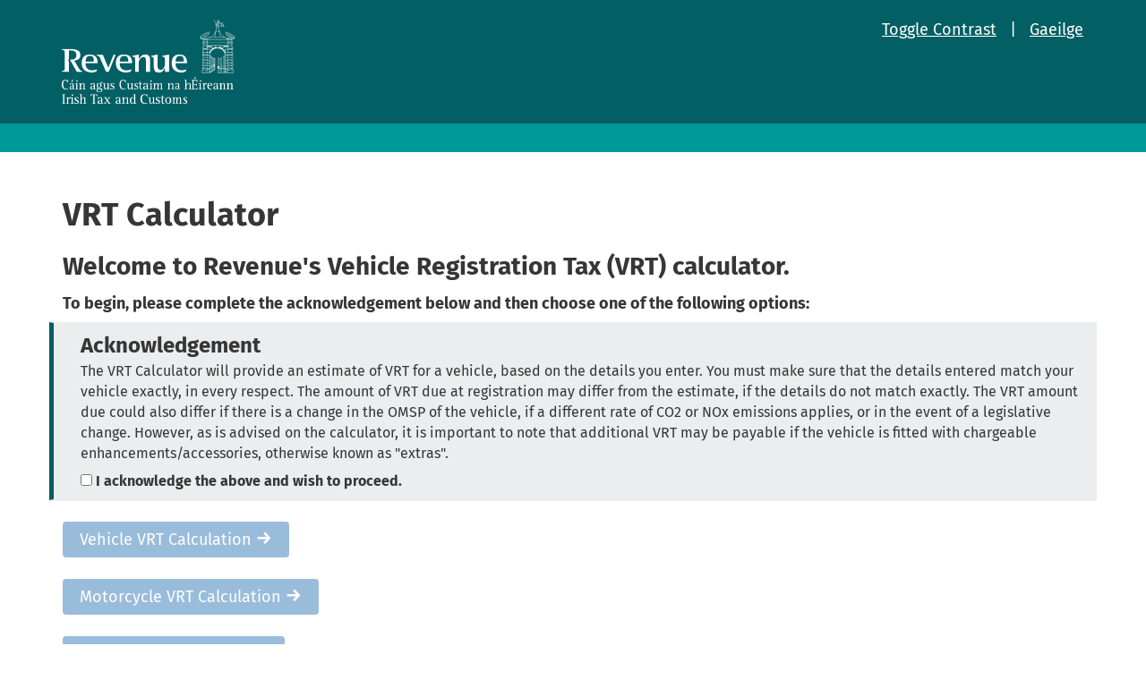

--- FILE ---
content_type: text/html;charset=UTF-8
request_url: https://www.ros.ie/evrt-enquiry/vrtenquiry.html;rjsessionid=30B6E59652283FEAB34A64085840DA6B;jsessionid_evrt-enquiry-web=75E85BAF201A2689B62D7FFA3BC27DDD?execution=e1s1
body_size: 3558
content:




<!DOCTYPE HTML PUBLIC "-//W3C//DTD XHTML 1.0 Transitional//EN" "http://www.w3.org/TR/xhtml1/DTD/xhtml1-transitional.dtd">
<html xml:lang="en" xmlns="http://www.w3.org/1999/xhtml" lang="en">
  <head>    
    



    <meta http-equiv="Content-Type" content="text/html; charset=UTF-8" />
    <meta http-equiv="pragma" content="no-cache" />
    <meta http-equiv="cache-control" content="no-cache" />
    <meta http-equiv="expires" content="0" />
    <!-- IE edge   -->
    <meta http-equiv="X-UA-Compatible" content="IE=edge"/>
    <meta name="viewport" content="width=device-width,initial-scale=1"/>
    
    
    <title>VRT Calculator</title>
  
<!-- stripped down bootstrap   -->
    <link rel="stylesheet" type="text/css" href="/evrt-enquiry/styles/vendor.min.css"/>
    
<!--  removed the resources folder from path so the fonts could be refereced correctly -->
    <link rel="stylesheet" type="text/css" href="/evrt-enquiry/styles/fonts.css"/>
   
    <link rel="stylesheet" type="text/css" href="/evrt-enquiry/styles/screen.css" title="standard"/>

    <link rel="alternate stylesheet" type="text/css" media="screen" href="/evrt-enquiry/resources/styles/highcontrast.css" title="highcontrast"/>
    
    <!--[if IE 8]>
      <style>#wrapper{padding: 0 10%}</style>
    <![endif]-->
  
<!--  print style sheet-->
    <link rel="stylesheet" type="text/css" media="print" href="/evrt-enquiry/resources/styles/print.css" />

<!-- data table  -->
    <link rel="stylesheet" type="text/css" href="/evrt-enquiry/styles/datatables.min.css"/>
    <link rel="stylesheet" type="text/css" href="/evrt-enquiry/styles/datatables-custom.css"/>

    

    <script type="text/javascript" src="/evrt-enquiry/resources/dojo/dojo.js"></script>
    <script type="text/javascript" src="/evrt-enquiry/resources/spring/Spring.js"></script>
    <script type="text/javascript" src="/evrt-enquiry/resources/spring/Spring-Dojo.js"></script>
    <script type="text/javascript" src="/evrt-enquiry/resources/scripts/styleswitcher.js"></script>
    <script type="text/javascript" src="/evrt-enquiry/resources/scripts/utils.js"></script>
    <script type="text/javascript" src="/evrt-enquiry/resources/scripts/Spring-Dojo-Revenue.js"></script>
     
    <script type="text/javascript" src="/evrt-enquiry/resources/scripts/jquery-1.11.3.js"></script>
    <script type="text/javascript" src="/evrt-enquiry/resources/scripts/bootstrap.min.js"></script>
    <script type="text/javascript" src="/evrt-enquiry/resources/scripts/custom.js"></script>
    <script type="text/javascript" src="/evrt-enquiry/resources/scripts/datatables.min.js"></script>


  </head>
  <body onload="doOnLoadEvent()">
    
        <div id="header">
           


<div class="container">
  <div class="header">
   <div class="header-links">
      <a href="#" onclick="changeStyleSheet(); return false;" id="toggleContrast">Toggle Contrast</a>
      <span>|</span>


    
    

    <a href="/evrt-enquiry/vrtenquiry.html;rjsessionid=30B6E59652283FEAB34A64085840DA6B;jsessionid_evrt-enquiry-web=75E85BAF201A2689B62D7FFA3BC27DDD?execution=e1s1&_eventId=changeLocale&locale=ga" title="Gaeilge">Gaeilge</a>
    </div>
    <a class="icon icon-Revenue-logo" href="http://www.revenue.ie"></a>
  </div>
</div>
  
<div id="menubar">
    <div class="container">
        <a href="/evrt-enquiry">
            VRT Home
        </a>
    </div>
</div>
    


    


        </div><!--/ header-->
    
        <div id="wrapper"> 
          
          <div id="error"></div>          
          


  
<div class="container">
  <div class="row">
    <div class="col-xs-12 landing-header">
      <h1>VRT Calculator</h1>
      <h2>Welcome to Revenue's Vehicle Registration Tax (VRT) calculator.</h2>
    </div>
    <div class="col-xs-12">
     
      <div class="command_box">
       <h4>To begin, please complete the acknowledgement below and then choose one of the following options:</h4>

        <div class="panel important-note">
          <h3>Acknowledgement</h3>
          <p>The VRT Calculator will provide an estimate of VRT for a vehicle, based on the details you enter. You must make sure that the details entered match your vehicle exactly, in every respect. The amount of VRT due at registration may differ from the estimate, if the details do not match exactly. The VRT amount due could also differ if there is a change in the OMSP of the vehicle, if a different rate of CO2 or NOx emissions applies, or in the event of a legislative change. However, as is advised on the calculator, it is important to note that additional VRT may be payable if the vehicle is fitted with chargeable enhancements/accessories, otherwise known as "extras".</p>
          <label>
            <input type="checkbox" id="homeDisclaimerCheckbox" >
            I acknowledge the above and wish to proceed.
          </label>

        </div>

        <form id="command" action="/evrt-enquiry/vrtenquiry.html;rjsessionid=30B6E59652283FEAB34A64085840DA6B;jsessionid_evrt-enquiry-web=75E85BAF201A2689B62D7FFA3BC27DDD?execution=e1s1" method="POST">

          <button type="submit" value="Vehicle VRT Calculation" id="newVehicleButton"
                  name="_eventId_vehicleEnquiry" class="button btn-primary" disabled>
            Vehicle VRT Calculation
            <span aria-hidden="true" class="icon icon-arrow-right-bold"></span>
          </button>

          <button type="submit" value="Motorcycle VRT Calculation" id="newMotorcycleButton"
                  name="_eventId_motorCycleEnquiry" class="button btn-primary" disabled>
            Motorcycle VRT Calculation
            <span aria-hidden="true" class="icon icon-arrow-right-bold"></span>
          </button>
          
          <button type="submit" value="Vehicle Export Enquiry" id="newExportButton"
                  name="_eventId_exportEnquiry" class="button btn-primary" disabled>
            Vehicle Export Enquiry
            <span aria-hidden="true" class="icon icon-arrow-right-bold"></span>
          </button>

        </form>     
      </div>
    </div>
  
    <div class="col-xs-12 col-md-12">
      <div id="main" class="home">
       
        
        <h4>The calculator covers a wide range of models. You can use it to: </h4>
        
        <div class="landing-list"><ol><li>estimate the VRT charge on a car or small commercial vehicle,</li><li>for information on the NOx charge on a car, <a href="https://revenue.ie/en/importing-vehicles-duty-free-allowances/guide-to-vrt/calculating-vrt/calculating-the-nox-charge.aspx" target="main">click here</a></li><li>calculate the charge on a motorcycle,</li><li>estimate the VRT repayment on the export of a car.</li></ol></div>
        <h4>The calculator does not cover:</h4>
        <div class="landing-list"><ol><li>models that have not been presented previously for valuation,</li><li>models that require special research to value, such as motor caravans, classic and collectable vehicles and certain prestige marques,</li><li>large commercial vehicles, agricultural tractors, coaches and other large vehicles as these are generally liable to a fixed VRT charge.</li><li>VAT on new means of transport. For VAT purposes a new means of transport is when a vehicle is less than 6 months old OR has travelled less than 6,000km. <a href="http://www.revenue.ie/en/tax/vat/leaflets/vat-and-vrt-on-motor-vehicles.html" target="main" title="This will open the ROS registration page on revenue.ie">Click here</a> for information on when VAT as well as VRT may also be chargeable.</li></ol></div>
        <h4>It is important to select details that exactly match your vehicle in every way. For example, an estimate that shows CO<sub>2</sub> emissions that do not match your vehicle may mean that you selected an older or newer version.</h4>
        <p>A VRT export repayment estimate is approximate. This is because the VRT on your car may already have been reduced or repaid under another scheme. Your car must have an Open Market Selling Price (OMSP, Revenue's valuation opinion) of at least &euro;2,000 to qualify for an export repayment. The NCTS charges a fee for an Export Repayment Scheme appointment, please refer to <a href="https://www.ncts.ie/">www.ncts.ie</a> for details.</p>
        <div class="panel important-note">
        <h3>Note</h3>
        <p>The amount displayed as the VRT repayable is an approximate amount as individual vehicles may have been subject to Hybrid or Plug-in Hybrid Relief that could reduce the VRT repayable amount. In such cases when the vehicle is presented at an NCTS centre for an Export Examination the Hybrid/Plug-in Hybrid relief will be calculated where appropriate.</p>
        </div>

        <ol class="additionalInfo">
          <li>For further information on our VRT Calculator please see our <a href="http://www.revenue.ie/en/tax/vrt/faqs-vrt.html">FAQ</a> section.</li>
          <li>For further information on VRT see <a href="http://www.revenue.ie/en/tax/vrt/vrt-guide.html">Vehicle Registration Tax</a> section.</li>
        </ol>   
       </div>
     </div>
    
  </div>
</div>

<script>
  window.onload = function(){
    $('#homeDisclaimerCheckbox').prop('checked', false);
  };
</script>
          
        </div><!--/ wrapper-->
    
        <div id="footer">
           


<div class="toTop">
  <div class="container">
    <div class="row">
      <div class="col-xs-12">
        <span aria-hidden="true" class="icon icon-arrow-up-regular"></span>
        <a href="#top">Back to top</a>
      </div>
    </div>
  </div>
</div>

<div class="footer-links">
  <div class="container no-print"> 
    <div class="row">
      <div class="col-xs-12">

        
          
          
            <ol>
              <li><a title="This link opens the home page" href="http://www.revenue.ie">Revenue Home</a> </li>
              <li><a title="This link opens a help file" href="https://www.ros.ie/helpcentre/help.html">Help</a> </li>
              <li><a title="This link opens the Accessibility Statement" href="https://www.revenue.ie/en/accessibility-statement.html">Accessibility</a></li>
              <li><a title="This link opens a Terms and Conditions page" href="http://www.ros.ie/info/terms.html">Terms & Conditions</a></li>
              <li><a title="This link opens a PDF containing the privacy policy" href="http://www.revenue.ie/en/privacy.html" >Privacy Policy</a></li>
            </ol>
          
        

      </div>
    </div>
  </div>
</div>


        </div><!--/ footer-->
        
    <div id="base"></div>
  </body>
</html>

--- FILE ---
content_type: text/css
request_url: https://www.ros.ie/evrt-enquiry/styles/fonts.css
body_size: 555
content:
/************ fonts *************/

@font-face{
    font-family: 'Fira Sans';
    src: url("../fonts/eot/FiraSans-Light.eot");
    src: local("Fira Sans Light"),
         url("../fonts/eot/FiraSans-Light.eot") format("embedded-opentype"),
         url("../fonts/woff/FiraSans-Light.woff") format("woff"),
         url("../fonts/ttf/FiraSans-Light.ttf") format("truetype");
    font-weight: 300;
    font-style: normal;
}

@font-face{
    font-family: 'Fira Sans';
    src: url("../fonts/eot/FiraSans-LightItalic.eot");
    src: local("Fira Sans Light Italic"),
         url("../fonts/eot/FiraSans-LightItalic.eot") format("embedded-opentype"),
         url("../fonts/woff/FiraSans-LightItalic.woff") format("woff"),
         url("../fonts/ttf/FiraSans-LightItalic.ttf") format("truetype");
    font-weight: 300;
    font-style: italic;
}

@font-face{
    font-family: 'Fira Sans';
    src: url("../fonts/eot/FiraSans-Regular.eot");
    src: local("Fira Sans Regular"),
         url("../fonts/eot/FiraSans-Regular.eot") format("embedded-opentype"),
         url("../fonts/woff/FiraSans-Regular.woff") format("woff"),
         url("../fonts/ttf/FiraSans-Regular.ttf") format("truetype");
    font-weight: 400;
    font-style: normal;
}

@font-face{
    font-family: 'Fira Sans';
    src: url("../fonts/eot/FiraSans-RegularItalic.eot");
    src: local("Fira Sans Regular Italic"),
         url("../fonts/eot/FiraSans-RegularItalic.eot") format("embedded-opentype"),
         url("../fonts/woff/FiraSans-RegularItalic.woff") format("woff"),
         url("../fonts/ttf/FiraSans-RegularItalic.ttf") format("truetype");
    font-weight: 400;
    font-style: italic;
}

@font-face{
    font-family: 'Fira Sans';
    src: url("../fonts/eot/FiraSans-Medium.eot");
    src: local("Fira Sans Medium"),
         url("../fonts/eot/FiraSans-Medium.eot") format("embedded-opentype"),
         url("../fonts/woff/FiraSans-Medium.woff") format("woff"),
         url("../fonts/ttf/FiraSans-Medium.ttf") format("truetype");
    font-weight: 500;
    font-style: normal;
}

@font-face{
    font-family: 'Fira Sans';
    src: url("../fonts/eot/FiraSans-MediumItalic.eot");
    src: local("Fira Sans Medium Italic"),
         url("../fonts/eot/FiraSans-MediumItalic.eot") format("embedded-opentype"),
         url("../fonts/woff/FiraSans-MediumItalic.woff") format("woff"),
         url("../fonts/ttf/FiraSans-MediumItalic.ttf") format("truetype");
    font-weight: 500;
    font-style: italic;
}

@font-face{
    font-family: 'Fira Sans';
    src: url("../fonts/eot/FiraSans-Bold.eot");
    src: local("Fira Sans Bold"),
         url("../fonts/eot/FiraSans-Bold.eot") format("embedded-opentype"),
         url("../fonts/woff/FiraSans-Bold.woff") format("woff"),
         url("../fonts/ttf/FiraSans-Bold.ttf") format("truetype");
    font-weight: 700;
    font-style: normal;
}

@font-face{
    font-family: 'Fira Sans';
    src: url("../fonts/eot/FiraSans-BoldItalic.eot");
    src: local("Fira Sans Bold Italic"),
         url("../fonts/eot/FiraSans-BoldItalic.eot") format("embedded-opentype"),
         url("../fonts/woff/FiraSans-BoldItalic.woff") format("woff"),
         url("../fonts/ttf/FiraSans-BoldItalic.ttf") format("truetype");
    font-weight: 700;
    font-style: italic;
}

// Fira Mono

@font-face{
    font-family: 'Fira Mono';
    src: url("../fonts/eot/FiraMono-Regular.eot");
    src: local("Fira Mono"),
         url("../fonts/eot/FiraMono-Regular.eot") format("embedded-opentype"),
         url("../fonts/woff/FiraMono-Regular.woff") format("woff"),
         url("../fonts/ttf/FiraMono-Regular.ttf") format("truetype");
    font-weight: 400;
    font-style: normal;
}

@font-face{
    font-family: 'Fira Mono';
    src: url("../fonts/eot/FiraMono-Regular.eot");
    src: local("Fira Mono"),
         url("../fonts/eot/FiraMono-Regular.eot") format("embedded-opentype"),
         url("../fonts/woff/FiraMono-Regular.woff") format("woff"),
         url("../fonts/ttf/FiraMono-Regular.ttf") format("truetype");
    font-weight: 700;
    font-style: normal;
}

@font-face {
  font-family: 'revenue_icons';
  src:  url('../fonts/revenue_icons.eot?7bs9g5');
  src:  url('../fonts/revenue_icons.eot?7bs9g5#iefix') format('embedded-opentype'),
    url('../fonts/revenue_icons.ttf?7bs9g5') format('truetype'),
    url('../fonts/revenue_icons.woff?7bs9g5') format('woff'),
    url('../fonts/revenue_icons.svg?7bs9g5#revenue_icons') format('svg');
  font-weight: normal;
  font-style: normal;
}



/********* end fonts **************/


--- FILE ---
content_type: text/css
request_url: https://www.ros.ie/evrt-enquiry/styles/screen.css
body_size: 4126
content:
/* common css */
#wrapper{
  padding: 2.5rem 0;
}
/* screen reader text invisible but accessible to readers*/
.screenreader{
  clip: rect(1px, 1px, 1px, 1px); 
  height: 1px; 
  width: 1px; 
  overflow: hidden; 
  position: absolute !important;
}
.hidden{
  display:none;
}
.errors, .errorLine{
  color: #ff5655;
  font-weight: bold;
}
.inline{
  display: inline;
}
.normalweight{
  font-weight: normal;
}
.panel{
  padding: 0 15px .5rem;
  background-color: #ecedee;
  margin-bottom: 0;
  margin-top: 0;
  border-radius: 0;
  margin-left: -15px;
  margin-right: -15px
}
.panel-plain{
  padding: 0 15px .5rem;
  margin-bottom: 0;
  margin-top: 0;
  margin-left: -15px;
  margin-right: -15px;
  background-color: #fff;
}
.clearfix{
  clear:both;
}
#modalCheck{
  cursor: pointer;
  padding-bottom: 2px;
  float: left;
}
h3 span {
  font-size: 1rem;
  font-style: italic;
}
.modal{
  top: 20%;
}
.modal-body{
  font-size: 1.3em;
}
.modal-backdrop {
  position: fixed;
  width: 100%;
  height: 100%;
}
.modal-content {
  border-radius: 0;
  padding: 35px;
}
.modal-footer {
  border-top: none;
  text-align: left;
}
.close{
  opacity: 1;
}
button.close{
  height: 35px;
  width: 35px;
  position: absolute;
  top: 21px;
  right: 21px;
}
.close img {
  height: 35px; 
  background: #b0b0b0;
  border-radius: 100%;
}
.modal-footer .button {
    margin-top: 2rem;
}
p{
  font-size: 1rem;
  margin-bottom: .5rem;
  line-height: 1.45em;
}
.home p{
  font-size: 1.125rem;
}
li p{
  margin: 0;
}
span.errors{
  line-height: 2rem;
}
#edit{
  cursor: pointer;
  position: absolute;
  right: 0;
  bottom: 0;
  margin-right: -15px;
  display: inline-block;
}
.errorBox{
  margin: .5rem 0;
}
.margin-zero{
  margin: 0;
}
#edit .btn-secondary{
  display: inline;
}

.vehicleResult h2,
.motorcycleResult h2{
  margin: 1rem 0;
}
#pageHeader{
  position: relative;
}
.print{
  display: inline-block !important;
}
/* end common css */



/* arrows and images */
[class^="icon-"], [class*=" icon-"] {
  /* use !important to prevent issues with browser extensions that change fonts */
  font-family: 'revenue_icons' !important;
  speak: none;
  font-style: normal;
  font-weight: normal;
  font-variant: normal;
  text-transform: none;
  line-height: 1;

  /* Better Font Rendering =========== */
  -webkit-font-smoothing: antialiased;
  -moz-osx-font-smoothing: grayscale;
}

.icon-arrow-diagonal-bold:before {
  content: "\e900";
}
.icon-arrow-diagonal-regular:before {
  content: "\e901";
  color: #0c72bc;
  vertical-align: middle;
}
.icon-arrow-down-bold:before {
  content: "\e902";
}
.icon-arrow-down-regular:before {
  content: "\e903";
  color: #0c72bc;
}
.icon-arrow-left-bold:before {
  content: "\e904";
}
.icon-arrow-left-regular:before {
  content: "\e905";
}
.icon-arrow-right-bold:before {
  content: "\e906";
}
.icon-arrow-right-regular:before {
  content: "\e907";
}
.icon-arrow-up-bold:before {
  content: "\e908";
}
.icon-arrow-up-regular:before {
  content: "\e909";
  color: #fff;
}
.icon-attachment-csv:before {
  content: "\e90a";
}
.icon-attachment-excel:before {
  content: "\e90b";
}
.icon-attachment-pdf:before {
  content: "\e90c";
}
.icon-attachment-txt:before {
  content: "\e90d";
}
.icon-attachment-word:before {
  content: "\e90e";
}
.icon-attachment-xml:before {
  content: "\e90f";
}
.icon-expando-close:before {
  content: "\e910";
  color: #0c72bc;
  font-size: 1.3rem;
  vertical-align: text-top;
}
.icon-expando-open:before {
  content: "\e911";
  color: #0c72bc;
  font-size: 1.3rem;
  vertical-align: text-top;
}
.icon-feedback:before {
  content: "\e912";
}
.icon-print:before {
  content: "\e913";
  color: #0c72bc;
  font-size: 1.4rem;
  vertical-align: sub;
}
.icon-Revenue-logo:before {
  content: "\e914";
  margin-left: -5px;
}
.icon-search:before {
  content: "\e915";
}
/*  end arrows and images */



/* header styles */
#header{
  background-color: #025F64;
}
.header{
  padding: 21px 0;
}
.header span{
  color: white;
  padding: 0 10px;
}
.header-links{
  float: right;
  font-size: 1.125rem;
}
.header-links a{
  color: #fff;
  text-decoration: underline;
  display: inline;
}
.header-links a:hover{
  color:#fff;
}
.header-links a:visited{
  color: #FFF;
}
.header-links a:active{
  color: #FFF;
}
a.icon.icon-Revenue-logo {
  color: #fff;
  text-decoration: none;
  font-size: 6rem;
}
/* image has issues changing colour to black when placed in separate print.css file*/
@media print{
a.icon.icon-Revenue-logo {
  color: #000 !important;
  display: block !important;
  }
}
#header h1 {
  color: #FFF;
  display: inline-block;
  vertical-align: middle;
  margin-top: 0;
}
#menubar{
  margin-bottom: 0;
  padding: 1rem 0;
  background-color: #009999;
}
#menubar li{
  display: inline;
  list-style: none;
}
#menubar a {
  color: #fff;
  text-decoration: underline;
}
#impNote{
  background-color: #fff;
  padding-top: 2rem;
  margin-bottom: -1rem;
}
#vrtCalculation{
  margin-top: 1.5rem;
}
#return-to-revenue{
  float: right;
}
/* end header styles*/



/* footer styles */
.footer-links {
  padding: 2rem 0;
  background-color: #025F64;
}
#footer ul {
  padding: 0; 
}
#footer li {
  list-style: none;
  display: inline-block; 
  margin-right: 2rem;
  padding-bottom: 1rem;
}
#footer li:last-child{
  margin-right: 0;
}
#footer a {
  color: #FFF;
  text-decoration: underline;
}
#footer a:hover{
  color: #FFF;
}
.toTop{
  background-color: #009999;
  padding: 1rem 0;
  text-align: right;
}
/* end footer styles*/



/* landing page styles */
.home h4{
  padding-bottom: 1rem;
}
.home h2{
  padding: .5rem 0;
}
.home p.errors{
  padding-bottom: 1rem;
}
.landing-list ol li{
/*  list-style-type: decimal;*/
  line-height: 1.45em;
  font-size: 1.125rem;
}
.landing-list ol li:before{
  content: "●";
  margin-left: -1.3rem;
  padding-right: .7rem;
  color: #009999;
}
.landing-list ol{
  padding: 0rem 0 1.5rem 2.2rem;
}
.command_box{
  
}
.command_box button{
  margin: 1.5rem 0;
}
.additionalInfo{
  margin: 1rem 0 2rem 0;
}
/* end landing page styles */



/* vehicle enquiry styles*/
li.radio-btn{
  margin-bottom: 1rem;
}
.important-note{
  padding-left: 30px;
  margin-top: .5rem;
  margin-bottom: 0;
  border-left: 5px solid #025f63;
}
.important-note ol li { 
  margin-bottom: 1rem;
  line-height: 1.5rem;
  list-style: decimal;
}
.vehicleSearch img{
  height: 21px;
  margin: 7px;
}
.label-container {
  height: 100%;
  margin: 1rem 0 .5rem 0;
}
.radio-btn{
  padding: 7px 14px;
}
.right{
  margin-left: 20px;
}
.radio-btn label:before {
  content: "";
  display: inline-block;
  width: 1rem;
  height: 1rem;
  top: .75rem;
  left: 1rem;
  position: absolute;
  background-color: #fff;
  border: 2px solid #000;
  border-radius: 100%;
}
.radio-btn input[type=radio] {
  display: block;
  padding: 0;
  font-size: 1em;
  opacity: 0;
  position: absolute;
}
.radio-btn {
  display: inline-block;
  widows: 100%;
  padding: 0;
}
.radio-btn label {
  display: inline-block;
  cursor: pointer;
  background: #ecedee;
  position: relative;
  padding: .675rem 2rem .675rem 3rem;
  font-size: 1rem;
  cursor: pointer;
}
.radio-btn label:hover {
  box-shadow: 0 0 0 4px #00c6c6;
}
.radio-btn input[type=radio]:checked + label:before {
  border: 2px solid;
  border-bottom-color: #363636;
  background-size: contain;
  text-align: center;
  line-height: 1rem;
  border: 6px solid #898989;
}
ol#mileageTypeList {
    margin-bottom: -14px;
}
#euClassificationsList .radio-btn{
  display: block;
}
#buttonBox{
  margin-top: 1rem;
  display: inline-block;
}
#changeDetailsButton{
  display: none;
}
button#calculateButton,
button#updateButton {
  display: inline-block;
  margin-top: 0;
}
.stat-code-results li{
  font-size: 1rem;
  margin-bottom: 1rem;
}


p#vehicle-search-warning-label{
  background-color: #FAF6CF; border: 1px solid black;
  width: 302px;
  padding: 10px 5px 5px 5px;
}

/* end vehicle enquiry styles */



/* vehicle Enquiry result */
#vrtCalculation li{
  margin-bottom: .75rem;
  line-height: 1.5rem;
}
#date-time ol li {
  display: inline-block;
}
form#vehicleEnquiryForm span{
  font-style: normal;
}
.label {
  display: block;
  font-size: 1rem;
  text-align: left;
  padding: 0;
  font-weight: bold;
  color: #363636;
  white-space: initial;
}
#vrtBreakdown li{
  white-space: normal;
}
#unmodifiedVRTAmount h3{
  margin: 0;
}
#modifiedVRTAmount{
  margin-top: 1rem;
}
#vrtBreakdown p{
  margin-bottom: 1rem;
}
#co2Check {
    margin-bottom: 1rem;
}
#pdf{
  margin-top: 1rem;
}

/* end vehicle enquiry result */



/* motorcyle enquiry styles*/
.motorcycleSearch .important-note{
  margin-top: 14px !important;
  margin-left: inherit;
}
.fieldDate{
  float: left;
  width: 30%;
  margin-right: 5%;
}
.fieldDate:last-child{
  margin-right: 0;
}
.formatDate {
    margin: 7px 0;
}
#buttonBox-motorcycle{
  float: left;
  margin-top: 1rem;
}
.motorcycleSearch button#switchVehicleButton {
  float: left;
  margin-left: 0;
}
#date{
  display: none;
}
#motorcycleVrtCalculation li {
  margin-bottom: 1rem;
  line-height: 1.5rem;
}
.motorcycleResult #buttonBox{
  margin-top: 0;
}
#motorcycleVrtCalculation {
    margin-top: 1rem;
}
.motorcycleDateInput{
  max-width: 300px;
  float: left;
}
/* end motorcycle enquiry styles*/



/* link styles */
a {
  text-decoration: underline;
  color: #0c72bc; }
a:hover {
  color: #0c72bc; 
  text-decoration: none;
}
a:active {
  color: #0a4977; 
}
a:visited {
  color: #609; 
}

#header a:hover,
#footer a:hover,
#wrapper a:hover,
span.btn.btn-info:hover,
.btn-secondary:hover{
  text-decoration: none;
}
a:focus, input:focus, button:focus, .button:focus, span.btn.btn-info:focus, .btn.btn-secondary{
   outline: #00c6c6 solid 3px;
}
/* end link styles*/



/* button styles */
.button {
  border: none;
  font-family: inherit;
  line-height: inherit;
  display: block;
  border-radius: 4px;
  margin: 1rem 0;
  background-color: #fff;
}
.btn-primary {
  font-size: 1.125rem;
  background-color: #0d73bd;
  color: white;
  line-height: 2.5rem;
  padding: 0 1.2rem;
  font-weight: 400;
 }
.btn-primary:hover,
.btn-primary:active,
.btn-primary:focus{
    background-color: #0673e8; 
}
.btn-secondary{
  color: #0c72bc;
  text-decoration: underline;
  background-color: transparent;
  border: none;
  padding: 0;
  font-size: 1rem;
  font-weight: normal;
  border-radius: 0;
  display: block;
}
#clearButton{
  display: none;
}
button#switchMotorcycleButton {
  margin-left: 7px;
}
button#switchVehicleButton{
  margin-left: 7px;
}
span.btn.btn-info {
  background-color: transparent;
  color: #0c72bc;
  border: none;
  outline: none;
  font-size: 1rem;
  outline-offset: 0;
  text-decoration: underline;
  padding: 0;
  margin: 1rem 0;
}
button:focus {
  box-shadow: none !important;
  
}
/* end button styles*/



/* input styles*/
.input, select{
  font-family: 'Fira Mono';
  width: 100%;
  border: 2px solid #363636;
  height: 42px; 
}
input{
  font-family: 'Fira Mono';
}
.input-error{
 box-shadow: 0 0 0 4px #ff5655; 
}
.input-focus{
   box-shadow: 0 0 0 4px #00c6c6;
}
.form-control{
  height: 42px;
  border: 2px solid #363636;
  border-radius: 1px;
  line-height: 35px;
  font-size: 16px;
  max-width: 300px;
}
.motorcycleSearch .form-control{
   margin: .5rem 0;
}
.form-control:focus{
  border-color: #363636;
}
.status-container{
  line-height: 42px;
  max-width: 300px;
}
legend {
  margin-bottom: 0;
  width: ;
  border: none;
  display: inline-block;
}
label{
  margin-bottom: 0;
  padding: 0;
  color: #363636;
  white-space: initial;
}

/* removes arrows from number input */
input[type=number]::-webkit-inner-spin-button, 
input[type=number]::-webkit-outer-spin-button { 
  -webkit-appearance: none; 
  margin: 0;  
}
input[type=number] {
    -moz-appearance:textfield;
}
/* end input styles*/



/* vertical rhythm styles*/
html{
  font-size: 16px;
}
body {
  font-family: 'Fira Sans', Helvetica, Arial, sans-serif;
  font-weight: 400;
  font-style: normal;
  font-size: 1rem;
  line-height: 1.5rem;
  margin: 0 auto;
  color: #363636;
}
h1 {
  font-family: inherit;
  font-weight: 700;
  font-style: inherit;
  font-size: 2.25rem;
  line-height: 2.8rem;
  margin-top: .5rem;
  margin-bottom: 1rem;
  color: #363636;
}
h2 {
  font-family: inherit;
  font-weight: bold;
  font-style: inherit;
  font-size: 1.75rem;
  line-height: 1.45em;
  margin-top: 0;
  margin-bottom: .5rem;
  display: inline-block;
}
h3 {
  font-family: inherit;
  font-weight: bold;
  font-style: inherit;
  font-size: 1.5rem;
  line-height: 1.45em;
  margin-top: .5rem;
  margin-bottom: 0rem;
  display: inline-block;
}
h4 {
  font-family: inherit;
  font-weight: bold;
  font-style: inherit;
  font-size: 1.125rem;
  line-height: 1.45em;
  margin-top: 0;
  margin-bottom: 0px;
  color: #363636;
}
h5 {
  font-family: inherit;
  font-weight: 400;
  font-style: italic;
  font-size: 1rem;
  line-height: 1.45em;
  margin-top: 0;
  margin-bottom: 0px;
}
ul, ol, pre, blockquote {
  margin-bottom: 0;
  padding: 0;
  list-style: none;
  list-style-type: none;
}
ul ul, ol ol, ul ol, ol ul {
  margin-top: 0;
  margin-bottom: 0;
}
/* end vertical rythm styles */



/* tooltip styles*/
.tooltip-text {
  padding: 0 0 1rem 0;
  color: #0c72bc;
}
/* end tooltip styles */


/* styles for mobile phones and smaller screens*/
@media (max-width: 524px){
  h2{
    font-size: 1.75rem;
  }
  .header img {
    height: 100px;
    margin-right: 0;
  }
  .col-xxs-12{
    width: 100% !important;
    margin: 0 !important;
  }
  .col-xxs-6{
    width: 50% !important;
  }  
  .header-links{
    float: none;
    margin-bottom: 1.5rem;
  }
  .label{
    display: inline;
  }
  .form-control,
  .motorcycleDateInput,
  .status-container{
    max-width: none;
  }
 
  #vehicleEnquiryForm .input{
    width: 100%;
  }
  #return-to-revenue{
    float: none;
  }
  .modal-content {
    padding: 35px 15px;
  }
  #motorcycleVrtCalculation li.margin-bottom-zero-sm,
  #vrtCalculation li.margin-bottom-zero-sm {
    margin: 0;
  }
  h3.margin-bottom-zero{
    margin: 0;
  }
}


/* styles for small screens */
@media (max-width: 768px){
  #wrapper{
    padding-bottom: 0; 
  }
  #edit{
    position: relative;
    margin-top: 1rem;
  }
} 

/* styles for medium screens */
@media (max-width: 991px){
  .important-note{
    margin-top: 1rem;
  }
}
/* styles for large screens only */
@media (min-width: 992px){
  #pageHeader h4{
    width: 80%;
  }
}


.btn-primary.disabled, .btn-primary[disabled], fieldset[disabled] .btn-primary, .btn-primary.disabled:hover, .btn-primary[disabled]:hover, fieldset[disabled] .btn-primary:hover, .btn-primary.disabled:focus, .btn-primary[disabled]:focus, fieldset[disabled] .btn-primary:focus, .btn-primary.disabled.focus, .btn-primary[disabled].focus, fieldset[disabled] .btn-primary.focus, .btn-primary.disabled:active, .btn-primary[disabled]:active, fieldset[disabled] .btn-primary:active, .btn-primary.disabled.active, .btn-primary[disabled].active, fieldset[disabled] .btn-primary.active {
  background-color: #337ab7;
  border-color: #2e6da4;
  opacity: 0.5;
  cursor: not-allowed;
}

.co2-Information {
  width: 1080px;
  margin-top: 16px;
  margin-bottom: 16px;
}

--- FILE ---
content_type: text/css
request_url: https://www.ros.ie/evrt-enquiry/styles/datatables-custom.css
body_size: 383
content:
table.dataTable {
    border-collapse: separate;
    border-spacing: 0 1em;
    width: 1050px;
}

table.dataTable > tbody > tr {
    background-color: #efefef;
    margin-bottom: 10px;
}

table.dataTable > tbody > tr, td:first-child {
    border-top-left-radius: 5px;
}

table.dataTable > tbody > tr, td:last-child {
    border-top-right-radius: 5px;
}

table.dataTable > tbody > tr td:first-child {
    border-bottom-left-radius: 5px;
}

table.dataTable > tbody > tr td:last-child {
    border-bottom-right-radius: 5px;
}

table.dataTable > tbody > tr td {
    font-size: 1.2em;
}

table.dataTable tbody th, table.dataTable tbody td {
    padding: 12px 4px;
}

table.dataTable thead > tr > th {
    padding-right: 8px !important;
}

.dataTables_wrapper {
    width: 1050px;
    padding-left: 15px;
}

table.dataTable thead > tr > th.sorting:before, table.dataTable thead > tr > th.sorting:after, table.dataTable thead > tr > th.sorting_asc:before, table.dataTable thead > tr > th.sorting_asc:after, table.dataTable thead > tr > th.sorting_desc:before, table.dataTable thead > tr > th.sorting_desc:after, table.dataTable thead > tr > th.sorting_asc_disabled:before, table.dataTable thead > tr > th.sorting_asc_disabled:after, table.dataTable thead > tr > th.sorting_desc_disabled:before, table.dataTable thead > tr > th.sorting_desc_disabled:after, table.dataTable thead > tr > td.sorting:before, table.dataTable thead > tr > td.sorting:after, table.dataTable thead > tr > td.sorting_asc:before, table.dataTable thead > tr > td.sorting_asc:after, table.dataTable thead > tr > td.sorting_desc:before, table.dataTable thead > tr > td.sorting_desc:after, table.dataTable thead > tr > td.sorting_asc_disabled:before, table.dataTable thead > tr > td.sorting_asc_disabled:after, table.dataTable thead > tr > td.sorting_desc_disabled:before, table.dataTable thead > tr > td.sorting_desc_disabled:after {
    right: 1px;
}


--- FILE ---
content_type: text/css
request_url: https://www.ros.ie/evrt-enquiry/resources/styles/highcontrast.css
body_size: 1261
content:
/* Use normal stylesheet to drive the layout of the site*/
@import url("screen.css");

/* Now update the coloring scheme */

/* Update elements to use yellow as text color*/
body {
  color:#FFFFFF; width:100%
}  
h1, 
h2, 
h3, 
h4, 
a, 
legend, 
strong, 
label, 
li.label, 
motorcycleResult  #unmodifiedVRTAmount li{
  color:#FFFF00 !important;
}
p, 
.important-note li{
  color:#FFFFFF !important
}

/* Update elements to use black as background color*/
body, div, ol, ul{
  background:#000 !important; 
  filter: none !important;
  -ms-filter: none !important;
  font-size: 16px;
}
ul, ol, li{
  list-style: none;
}
/* make input and select tag text black with white background*/
select, option, input{
  background-color: #FFFFFF !important;
  color: #000000 !important;
}
.panel{
  border: 1px solid #FFF;
}
.radio-btn label{
  color: #000 !important;
  background: #fff; 
}
/* modify elements that get lost with high contrast style */
.btn-primary{
  background-color:#FFFF66 !important;
  color:#000000 !important; 
  font-weight:bold;
  font-size: 18px;
  border: 2px solid #FFFF00 !important;
}
.glyphicon{
  background: transparent !important;
}
.glyphicon.glyphicon-edit{
  font-size: 2rem;
  color: #fff;
}
.tooltip-text{
  color: #FFF !important;
}
span.btn.btn-info{
  color: #ffff00;
}
.important-note ol li:before{
  color: #000000;
  background: #FFFF00;
}
.button.btn-secondary{
  background-color: #fff;
  color: #000;
  padding: 14px !important;
  border-radius: 4px;
}
/* make loading image visible with white background; shaped into a circle*/
.vehicleSearch img{
  height: 35px;
  margin: 7px;
  padding: 2px;
  border-radius: 50%;
  border: 5px solid #FFFFFF;
  background-color: #FFFFFF;
}
.print{
  padding: .5rem !important;
  color: #000;
}

@media (max-width: 768px){
  #menubarOLD {
    margin-top: 110px;
  }
  .headerOLD img {
    height: 90px;
    clip: rect(0px, 150px, 90px, 0px);
    position: absolute;
  }
}
@media (max-width: 524px){
  .headerOLD img{  
    height: 80px;
    top: 35px;
    clip: rect(10px, 132px, 90px, 0px);
    position: absolute;
  }
}
/* Make error colors white for higher contrast*/
#error, .errors, .errorBox, .errorLine {color: #FFF;}

/* change icon colour */
button.btn.btn-info{
  color: #fff;
}
.icon-expando-open:before {
  color: #fff;
}
.icon-expando-close:before {
  color: #fff;
}
.icon-arrow-down-regular:before{
  color: #ffff00;
}
.icon-print:before{
  color: #000;
}
.icon-arrow-diagonal-regular:before{
  color: #ffff00;
}
.icon-arrow-up-regular:before{
  color: #ffff00;
}
.modal-content{
  border: 5px solid #FFFF00;
}
.close img{
  background: #000;
  height: 40px;
}
#menubar{
  border-bottom: 2px solid #ffff00;
}
.toTop{
  border-top: 2px solid #ffff00;
}

--- FILE ---
content_type: text/css
request_url: https://www.ros.ie/evrt-enquiry/resources/styles/print.css
body_size: 772
content:
@import url("screen.css");

.no-print { display: none; }
#vrtCalculation li{
  margin: 0;
}
html{
  font-size: 14px !important;
}
.label{
  border: none;
  font-size: 12px !important;
}
.button, button, #buttonBox{
  display: none;
}
.command_box #command button.button {
  display: block;
  padding: 0;
  margin: .5rem;
  line-height: 1.5rem;
}
#vrtCalculation li{
  margin: 0;
}
div#unmodifiedVRTAmount ol li, form#vehicleEnquiryForm li{
  margin: 0;
} 
.panel, .panel-plain{
  padding: 5px;
  border: 1px solid;
  margin: 15px 0;
}
.important-note{
  margin: 0;
}
.important-note ol li{
  margin-bottom: 0;
}
#wrapper{
  padding: 0;
}
/*  keeps related text from being broken onto separate pages */
.panel, .panel-plain{
 page-break-inside: avoid;
}
/*  make the content fill the print media */
.col-sm-8, .col-sm-7, .col-xs-10{
  width: 100% !important;
}
.col-sm-offset-2, .col-xs-offset-1{
  margin: 0 !important;
}
.important-note ol li{
    margin-left: 15px;
}
.header-links, 
.header a,
.toTop,
.icon,
#menubar{
  display: none;
}
.vehicleResult h2, .motorcycleResult h2{
  margin: 0;
}
#menubar{
  visibility: hidden;
}
#impNote{
  margin: 0;
  padding-top: 0;
}
/* removes link of images when printing */
a[href]:after {
  content: none !important;
}

--- FILE ---
content_type: text/css
request_url: https://www.ros.ie/evrt-enquiry/resources/styles/screen.css
body_size: 4294
content:
/* common css */
#wrapper{
  padding: 2.5rem 0;
}
/* screen reader text invisible but accessible to readers*/
.screenreader{
  clip: rect(1px, 1px, 1px, 1px); 
  height: 1px; 
  width: 1px; 
  overflow: hidden; 
  position: absolute !important;
}
.hidden{
  display:none;
}
.errors, .errorLine{
  color: #ff5655;
  font-weight: bold;
}
.inline{
  display: inline;
}
.normalweight{
  font-weight: normal;
}
.panel{
  padding: 0 15px .5rem;
  background-color: #ecedee;
  margin-bottom: 0;
  margin-top: 0;
  border-radius: 0;
  margin-left: -15px;
  margin-right: -15px
}
.panel-plain{
  padding: 0 15px .5rem;
  margin-bottom: 0;
  margin-top: 0;
  margin-left: -15px;
  margin-right: -15px;
  background-color: #fff;
}
.clearfix{
  clear:both;
}
#modalCheck{
  cursor: pointer;
  padding-bottom: 2px;
  float: left;
}
h3 span {
  font-size: 1rem;
  font-style: italic;
}
.modal{
  top: 20%;
}
.modal-body{
  font-size: 1.3em;
}
.modal-backdrop {
  position: fixed;
  width: 100%;
  height: 100%;
}
.modal-content {
  border-radius: 0;
  padding: 35px;
}
.modal-footer {
  border-top: none;
  text-align: left;
}
.close{
  opacity: 1;
}
button.close{
  height: 35px;
  width: 35px;
  position: absolute;
  top: 21px;
  right: 21px;
}
.close img {
  height: 35px; 
  background: #b0b0b0;
  border-radius: 100%;
}
.modal-footer .button {
    margin-top: 2rem;
}
p{
  font-size: 1rem;
  margin-bottom: .5rem;
  line-height: 1.45em;
}
.home p{
  font-size: 1.125rem;
}
li p{
  margin: 0;
}
span.errors{
  line-height: 2rem;
}
#edit{
  cursor: pointer;
  position: absolute;
  right: 0;
  bottom: 0;
  margin-right: -15px;
  display: inline-block;
}
.errorBox{
  margin: .5rem 0;
}
.margin-zero{
  margin: 0;
}
#edit .btn-secondary{
  display: inline;
}

.vehicleResult h2,
.motorcycleResult h2{
  margin: 1rem 0;
}
#pageHeader{
  position: relative;
}
.print{
  display: inline-block !important;
}
/* end common css */



/* arrows and images */
[class^="icon-"], [class*=" icon-"] {
  /* use !important to prevent issues with browser extensions that change fonts */
  font-family: 'revenue_icons' !important;
  speak: none;
  font-style: normal;
  font-weight: normal;
  font-variant: normal;
  text-transform: none;
  line-height: 1;

  /* Better Font Rendering =========== */
  -webkit-font-smoothing: antialiased;
  -moz-osx-font-smoothing: grayscale;
}

.icon-arrow-diagonal-bold:before {
  content: "\e900";
}
.icon-arrow-diagonal-regular:before {
  content: "\e901";
  color: #0c72bc;
  vertical-align: middle;
}
.icon-arrow-down-bold:before {
  content: "\e902";
}
.icon-arrow-down-regular:before {
  content: "\e903";
  color: #0c72bc;
}
.icon-arrow-left-bold:before {
  content: "\e904";
}
.icon-arrow-left-regular:before {
  content: "\e905";
}
.icon-arrow-right-bold:before {
  content: "\e906";
}
.icon-arrow-right-regular:before {
  content: "\e907";
}
.icon-arrow-up-bold:before {
  content: "\e908";
}
.icon-arrow-up-regular:before {
  content: "\e909";
  color: #fff;
}
.icon-attachment-csv:before {
  content: "\e90a";
}
.icon-attachment-excel:before {
  content: "\e90b";
}
.icon-attachment-pdf:before {
  content: "\e90c";
}
.icon-attachment-txt:before {
  content: "\e90d";
}
.icon-attachment-word:before {
  content: "\e90e";
}
.icon-attachment-xml:before {
  content: "\e90f";
}
.icon-expando-close:before {
  content: "\e910";
  color: #0c72bc;
  font-size: 1.3rem;
  vertical-align: text-top;
}
.icon-expando-open:before {
  content: "\e911";
  color: #0c72bc;
  font-size: 1.3rem;
  vertical-align: text-top;
}
.icon-feedback:before {
  content: "\e912";
}
.icon-print:before {
  content: "\e913";
  color: #0c72bc;
  font-size: 1.4rem;
  vertical-align: sub;
}
.icon-Revenue-logo:before {
  content: "\e914";
  margin-left: -5px;
}
.icon-search:before {
  content: "\e915";
}
/*  end arrows and images */



/* header styles */
#header{
  background-color: #025F64;
}
.header{
  padding: 21px 0;
}
.header span{
  color: white;
  padding: 0 10px;
}
.header-links{
  float: right;
  font-size: 1.125rem;
}
.header-links a{
  color: #fff;
  text-decoration: underline;
  display: inline;
}
.header-links a:hover{
  color:#fff;
}
.header-links a:visited{
  color: #FFF;
}
.header-links a:active{
  color: #FFF;
}
a.icon.icon-Revenue-logo {
  color: #fff;
  text-decoration: none;
  font-size: 6rem;
}
/* image has issues changing colour to black when placed in separate print.css file*/
@media print{
a.icon.icon-Revenue-logo {
  color: #000 !important;
  display: block !important;
  }
}
#header h1 {
  color: #FFF;
  display: inline-block;
  vertical-align: middle;
  margin-top: 0;
}
#menubar{
  margin-bottom: 0;
  padding: 1rem 0;
  background-color: #009999;
}
#menubar li{
  display: inline;
  list-style: none;
}
#menubar a {
  color: #fff;
  text-decoration: underline;
}
#impNote{
  background-color: #fff;
  padding-top: 2rem;
  margin-bottom: -1rem;
}
#vrtCalculation{
  margin-top: 1.5rem;
}
#return-to-revenue{
  float: right;
}
/* end header styles*/



/* footer styles */
.footer-links {
  padding: 2rem 0;
  background-color: #025F64;
}
#footer ul {
  padding: 0; 
}
#footer li {
  list-style: none;
  display: inline-block; 
  margin-right: 2rem;
  padding-bottom: 1rem;
}
#footer li:last-child{
  margin-right: 0;
}
#footer a {
  color: #FFF;
  text-decoration: underline;
}
#footer a:hover{
  color: #FFF;
}
.toTop{
  background-color: #009999;
  padding: 1rem 0;
  text-align: right;
}
/* end footer styles*/



/* landing page styles */
.home h4{
  padding-bottom: 1rem;
}
.home h2{
  padding: .5rem 0;
}
.home p.errors{
  padding-bottom: 1rem;
}
.landing-list ol li{
/*  list-style-type: decimal;*/
  line-height: 1.45em;
  font-size: 1.125rem;
}
.landing-list ol li:before{
  content: "●";
  margin-left: -1.3rem;
  padding-right: .7rem;
  color: #009999;
}
.landing-list ol{
  padding: 0rem 0 1.5rem 2.2rem;
}
.command_box{
  
}
.command_box button{
  margin: 1.5rem 0;
}
.additionalInfo{
  margin: 1rem 0 2rem 0;
}
/* end landing page styles */



/* vehicle enquiry styles*/
li.radio-btn{
  margin-bottom: 1rem;
}
.important-note{
  padding-left: 30px;
  margin-top: .5rem;
  margin-bottom: 0;
  border-left: 5px solid #025f63;
}
.important-note ol li { 
  margin-bottom: 1rem;
  line-height: 1.5rem;
  list-style: decimal;
}
.vehicleSearch img{
  height: 21px;
  margin: 7px;
}
.label-container {
  height: 100%;
  margin: 1rem 0 .5rem 0;
}
.radio-btn{
  padding: 7px 14px;
}
.right{
  margin-left: 20px;
}
.radio-btn label:before {
  content: "";
  display: inline-block;
  width: 1rem;
  height: 1rem;
  top: .75rem;
  left: 1rem;
  position: absolute;
  background-color: #fff;
  border: 2px solid #000;
  border-radius: 100%;
}
.radio-btn input[type=radio] {
  display: block;
  padding: 0;
  font-size: 1em;
  opacity: 0;
  position: absolute;
}
.radio-btn {
  display: inline-block;
  widows: 100%;
  padding: 0;
}
.radio-btn label {
  display: inline-block;
  cursor: pointer;
  background: #ecedee;
  position: relative;
  padding: .675rem 2rem .675rem 3rem;
  font-size: 1rem;
  cursor: pointer;
}
.radio-btn label:hover {
  box-shadow: 0 0 0 4px #00c6c6;
}
.radio-btn input[type=radio]:checked + label:before {
  border: 2px solid;
  border-bottom-color: #363636;
  background-size: contain;
  text-align: center;
  line-height: 1rem;
  border: 6px solid #898989;
}
ol#mileageTypeList {
    margin-bottom: -14px;
}
#euClassificationsList .radio-btn{
  display: block;
}
#buttonBox{
  margin-top: 1rem;
  display: inline-block;
}
#changeDetailsButton{
  display: none;
}
button#calculateButton,
button#updateButton {
  display: inline-block;
  margin-top: 0;
}
.stat-code-results li{
  font-size: 1rem;
  margin-bottom: 1rem;
}


p#vehicle-search-warning-label{
  background-color: #FAF6CF; border: 1px solid black;
  width: 302px;
  padding: 10px 5px 5px 5px;
}

/* end vehicle enquiry styles */



/* vehicle Enquiry result */
#vrtCalculation li{
  margin-bottom: .75rem;
  line-height: 1.5rem;
}
#date-time ol li {
  display: inline-block;
}
form#vehicleEnquiryForm span{
  font-style: normal;
}
.label {
  display: block;
  font-size: 1rem;
  text-align: left;
  padding: 0;
  font-weight: bold;
  color: #363636;
  white-space: initial;
}
#vrtBreakdown li{
  white-space: normal;
}
#unmodifiedVRTAmount h3{
  margin: 0;
}
#modifiedVRTAmount{
  margin-top: 1rem;
}
#vrtBreakdown p{
  margin-bottom: 1rem;
}
#co2Check {
    margin-bottom: 1rem;
}
#pdf{
  margin-top: 1rem;
}

/* end vehicle enquiry result */



/* motorcyle enquiry styles*/
.motorcycleSearch .important-note{
  margin-top: 14px !important;
  margin-left: inherit;
}
.fieldDate{
  float: left;
  width: 30%;
  margin-right: 5%;
}
.fieldDate:last-child{
  margin-right: 0;
}
.formatDate {
    margin: 7px 0;
}
#buttonBox-motorcycle{
  float: left;
  margin-top: 1rem;
}
.motorcycleSearch button#switchVehicleButton {
  float: left;
  margin-left: 0;
}
#date{
  display: none;
}
#motorcycleVrtCalculation li {
  margin-bottom: 1rem;
  line-height: 1.5rem;
}
.motorcycleResult #buttonBox{
  margin-top: 0;
}
#motorcycleVrtCalculation {
    margin-top: 1rem;
}
.motorcycleDateInput{
  max-width: 300px;
  float: left;
}
/* end motorcycle enquiry styles*/



/* link styles */
a {
  text-decoration: underline;
  color: #0c72bc; }
a:hover {
  color: #0c72bc; 
  text-decoration: none;
}
a:active {
  color: #0a4977; 
}
a:visited {
  color: #609; 
}

#header a:hover,
#footer a:hover,
#wrapper a:hover,
span.btn.btn-info:hover,
.btn-secondary:hover{
  text-decoration: none;
}
a:focus, input:focus, button:focus, .button:focus, span.btn.btn-info:focus, .btn.btn-secondary{
   outline: #00c6c6 solid 3px;
}
/* end link styles*/



/* button styles */
.button {
  border: none;
  font-family: inherit;
  line-height: inherit;
  display: block;
  border-radius: 4px;
  margin: 1rem 0;
  background-color: #fff;
}
.btn-primary {
  font-size: 1.125rem;
  background-color: #0d73bd;
  color: white;
  line-height: 2.5rem;
  padding: 0 1.2rem;
  font-weight: 400;
 }
.btn-primary:hover,
.btn-primary:active,
.btn-primary:focus{
    background-color: #0673e8; 
}
.btn-secondary{
  color: #0c72bc;
  text-decoration: underline;
  background-color: transparent;
  border: none;
  padding: 0;
  font-size: 1rem;
  font-weight: normal;
  border-radius: 0;
  display: block;
}
#clearButton{
  display: none;
}
button#switchMotorcycleButton {
  margin-left: 7px;
}
button#switchVehicleButton{
  margin-left: 7px;
}
span.btn.btn-info {
  background-color: transparent;
  color: #0c72bc;
  border: none;
  outline: none;
  font-size: 1rem;
  outline-offset: 0;
  text-decoration: underline;
  padding: 0;
  margin: 1rem 0;
}
button:focus {
  box-shadow: none !important;
  
}
/* end button styles*/



/* input styles*/
.input, select{
  font-family: 'Fira Mono';
  width: 100%;
  border: 2px solid #363636;
  height: 42px; 
}
input{
  font-family: 'Fira Mono';
}
.input-error{
 box-shadow: 0 0 0 4px #ff5655; 
}
.input-focus{
   box-shadow: 0 0 0 4px #00c6c6;
}
.form-control{
  height: 42px;
  border: 2px solid #363636;
  border-radius: 1px;
  line-height: 35px;
  font-size: 16px;
  max-width: 300px;
}
.motorcycleSearch .form-control{
   margin: .5rem 0;
}
.form-control:focus{
  border-color: #363636;
}
.status-container{
  line-height: 42px;
  max-width: 300px;
}
legend {
  margin-bottom: 0;
  width: ;
  border: none;
  display: inline-block;
}
label{
  margin-bottom: 0;
  padding: 0;
  color: #363636;
  white-space: initial;
}

/* removes arrows from number input */
input[type=number]::-webkit-inner-spin-button, 
input[type=number]::-webkit-outer-spin-button { 
  -webkit-appearance: none; 
  margin: 0;  
}
input[type=number] {
    -moz-appearance:textfield;
}
/* end input styles*/



/* vertical rhythm styles*/
html{
  font-size: 16px;
}
body {
  font-family: 'Fira Sans', Helvetica, Arial, sans-serif;
  font-weight: 400;
  font-style: normal;
  font-size: 1rem;
  line-height: 1.5rem;
  margin: 0 auto;
  color: #363636;
}
h1 {
  font-family: inherit;
  font-weight: 700;
  font-style: inherit;
  font-size: 2.25rem;
  line-height: 2.8rem;
  margin-top: .5rem;
  margin-bottom: 1rem;
  color: #363636;
}
h2 {
  font-family: inherit;
  font-weight: bold;
  font-style: inherit;
  font-size: 1.75rem;
  line-height: 1.45em;
  margin-top: 0;
  margin-bottom: .5rem;
  display: inline-block;
}
h3 {
  font-family: inherit;
  font-weight: bold;
  font-style: inherit;
  font-size: 1.5rem;
  line-height: 1.45em;
  margin-top: .5rem;
  margin-bottom: 0rem;
  display: inline-block;
}
h4 {
  font-family: inherit;
  font-weight: bold;
  font-style: inherit;
  font-size: 1.125rem;
  line-height: 1.45em;
  margin-top: 0;
  margin-bottom: 0px;
  color: #363636;
}
h5 {
  font-family: inherit;
  font-weight: 400;
  font-style: italic;
  font-size: 1rem;
  line-height: 1.45em;
  margin-top: 0;
  margin-bottom: 0px;
}
ul, ol, pre, blockquote {
  margin-bottom: 0;
  padding: 0;
  list-style: none;
  list-style-type: none;
}
ul ul, ol ol, ul ol, ol ul {
  margin-top: 0;
  margin-bottom: 0;
}
/* end vertical rythm styles */



/* tooltip styles*/
.tooltip-text {
  padding: 0 0 1rem 0;
  color: #0c72bc;
}
/* end tooltip styles */


/* styles for mobile phones and smaller screens*/
@media (max-width: 524px){
  h2{
    font-size: 1.75rem;
  }
  .header img {
    height: 100px;
    margin-right: 0;
  }
  .col-xxs-12{
    width: 100% !important;
    margin: 0 !important;
  }
  .col-xxs-6{
    width: 50% !important;
  }  
  .header-links{
    float: none;
    margin-bottom: 1.5rem;
  }
  .label{
    display: inline;
  }
  .form-control,
  .motorcycleDateInput,
  .status-container{
    max-width: none;
  }
 
  #vehicleEnquiryForm .input{
    width: 100%;
  }
  #return-to-revenue{
    float: none;
  }
  .modal-content {
    padding: 35px 15px;
  }
  #motorcycleVrtCalculation li.margin-bottom-zero-sm,
  #vrtCalculation li.margin-bottom-zero-sm {
    margin: 0;
  }
  h3.margin-bottom-zero{
    margin: 0;
  }
}


/* styles for small screens */
@media (max-width: 768px){
  #wrapper{
    padding-bottom: 0; 
  }
  #edit{
    position: relative;
    margin-top: 1rem;
  }
} 

/* styles for medium screens */
@media (max-width: 991px){
  .important-note{
    margin-top: 1rem;
  }
}
/* styles for large screens only */
@media (min-width: 992px){
  #pageHeader h4{
    width: 80%;
  }
}


.btn-primary.disabled, .btn-primary[disabled], fieldset[disabled] .btn-primary, .btn-primary.disabled:hover, .btn-primary[disabled]:hover, fieldset[disabled] .btn-primary:hover, .btn-primary.disabled:focus, .btn-primary[disabled]:focus, fieldset[disabled] .btn-primary:focus, .btn-primary.disabled.focus, .btn-primary[disabled].focus, fieldset[disabled] .btn-primary.focus, .btn-primary.disabled:active, .btn-primary[disabled]:active, fieldset[disabled] .btn-primary:active, .btn-primary.disabled.active, .btn-primary[disabled].active, fieldset[disabled] .btn-primary.active {
  background-color: #337ab7;
  border-color: #2e6da4;
  opacity: 0.5;
  cursor: not-allowed;
}

.co2-Information {
  width: 1080px;
  margin-top: 16px;
  margin-bottom: 16px;
}

--- FILE ---
content_type: application/javascript
request_url: https://www.ros.ie/evrt-enquiry/resources/scripts/custom.js
body_size: 1913
content:
// 3 input fields are bound to #date input
// ease of use for mobile and consistent with new design template
// work around for new design as backend functionality changes not in scope
  
var dayMin = 1;  var dayMax = 31;  var monthMin = 1;  var monthMax = 12;
var minYear = 1900;
var today = new Date();
var maxYear = today.getFullYear();

function setDate(D, M, Y){
  $("#date").val(D + '/' + M + '/' + Y);
}

function validateDate(D, M, Y){
  if (D < dayMin || D > dayMax || 
      M < monthMin || M > monthMax || 
      Y < minYear || Y > maxYear){
  return false;
  } else {
  return true;
  } 
}
  
$( document ).ready(function() {
  
  // get default value for #date and use it to bind variable to the 3 new inputs
  // stops user needing to retype correct data upon validation check
  // if statement only runs is the #date element exists: which is motorcycle VRT enquiry page
  
  if($("#date").length){
    
    //get current value of date if exists
    var date = $("#date").val();
    var arr = date.split('/');
    var dayReg = arr[0]; 
    var monthReg = arr[1];
    var yearReg =arr[2];
     
    
    //display current values in each input 
    $("#dayOfFirstRegistration").val(dayReg);
    $("#monthOfFirstRegistration").val(monthReg);
    $("#yearOfFirstRegistration").val(yearReg);  

    
    $("#dayOfFirstRegistration").on('change', function() {
      dayReg =$(this).val();
    });

    $("#monthOfFirstRegistration").on('change', function() {
      monthReg =$(this).val();
    });

    $("#yearOfFirstRegistration").on('change', function() {
      yearReg =$(this).val();
    });

    $("#calculateButton").on('click touchstart', function(event) {
      //safari fix: safari doesn't use html5 validation on inputs
      //if day or month are not within limits, reset date so as to call validation error from backend
      
      validateDate(dayReg, monthReg, yearReg) ? setDate(dayReg, monthReg, yearReg) : setDate("", "", "");
    });
  }
  
	
  // add error border to first preceding input or select when an error message appears after a validation check
  $("#wrapper").find('span').each(function() {
    if($(this).hasClass("errors")){
      $(this).prevAll('.status-container').first().addClass("input-error");
    }
  });
  
  //checks for validation error message and add error border to matching input fields
  if($("#motorcycleDateCheck").children().hasClass("errors")){
    $(".fieldDate .status-container").addClass("input-error");
  };
  
   if($("#co2Check").children().hasClass("errors")){
    $(".co2Change").parent().addClass("input-error");
  };
  
  //event delegation so jQuery continues to work after an ajax call
  $(document).on('focus', 'input, select', function(){
    $(this).closest(".status-container").addClass('input-focus');
    
    $(this).on('blur', function(){
      $(this).closest(".status-container").removeClass('input-focus');
      //if user clicked into an input field with error border, remove on blur
      if($(this).closest(".status-container").hasClass('input-error')){
         $(this).closest(".status-container").removeClass('input-error');
      }      
    })
  });
  
  $(document).on('click touchstart', '#modalCheck', function(e){
    $('#myModal').modal('show');
    
    //if the confirm button is clicked to continue, call original function
    $('#confirm').on('click touchstart', function(){
     $('#clearButton').click();
    }); 
  });
  
  //change details button needed to remain in form tag.
  //a newly position edit button will call the hidden function.
   $(document).on('click touchstart', '#edit', function(e){  
     $('#changeDetailsButton').click();
  }); 
 
  
  //check if the command_box class exists, if so the user is on the home page
  //if user is on home page hide the return to home button in header
  if($(".command_box").length){
    $('#menubar a').css('display', 'none');
  }
  
  //scroll to top of the page
  $("a[href='#top']").click(function() {
    $("html, body").animate({ scrollTop: 0 }, "slow");
    return false;
  });
  
  //toggle expando arrow when the info button is clicked
  $('.btn.btn-info').on('click', function(){
    $(this).next('span').toggleClass('icon-expando-open icon-expando-close');    
  });

  $('#homeDisclaimerCheckbox').change(function () {

    var disabled = !$(this).is(':checked');

    $('#newVehicleButton').prop('disabled', disabled);
    $('#newMotorcycleButton').prop('disabled', disabled);
    $('#newExportButton').prop('disabled', disabled);

  });

});

--- FILE ---
content_type: application/javascript
request_url: https://www.ros.ie/evrt-enquiry/resources/scripts/utils.js
body_size: 993
content:
var formValues = new Object();

function doOnLoadEvent(){
  setPreferredStyleSheet();
  backupFormData("vehicleEnquiryForm");
  display("toggleContrast");
  display("printButton");
}

function backupFormData(formId){
  if(formId){
    var form = dojo.byId(formId);
    if(form){
      for (var i = 0; i < form.elements.length; i++) {
        formValues[form.elements[i].id] = getFieldValue(form.elements[i]);
      }
    }
  }
}

function display(fieldId){
  var field = document.getElementById(fieldId);
  if(field){
    field.style.display="inline";
  }
}

function getFieldValue(field){
  var val = "";
  if(field.type == "text" || field.type == "select-one"){
    val = field.value;
  } else if(field.type == "radio" || field.type == "checkbox"){
    val = field.checked;
  }
  return val;
}

function disableForm(formId){
  var form = dojo.byId(formId);
  if(form){
    for (var i = 0; i < form.elements.length; i++) {
      form.elements[i].disabled = true;
    }
  }
}

function disableAllFormButtons(){
  var forms = document.getElementsByTagName("form");
  if(forms){
    for (var i = 0; i < forms.length; i++) {
      disableSingleFormsButtons(forms[i].id);
    }
  }
}

function disableSingleFormsButtons(formId){
  var form = dojo.byId(formId);
  if(form){
    for (var i = 0; i < form.elements.length; i++) {
      if(form.elements[i].type == "button" || form.elements[i].type == "submit"){
        form.elements[i].readOnly = true;
      }
    }
  }
}

function isEnterOrSpaceKeyEvent(charCode){
  return charCode == 13 || charCode == 32;
}

function displayLoadingImage(loadingImageId){
  if(loadingImageId != ""){
    var loadingImage = document.getElementById(loadingImageId);
    if(loadingImage != undefined){
      loadingImage.style.display="inline"; 
    }
  }
}
  
function focusOnCallingField(fieldId){
  if(fieldId != ""){
    var field = document.getElementById(fieldId);
    if(field){
      field.focus();
    }
  }
}

function isIE(){
  return (/MSIE (\d+\.\d+);/.test(navigator.userAgent)) //test for MSIE x.x;
}

function isIE6(){
  var isIE6 = false;
  if (/MSIE (\d+\.\d+);/.test(navigator.userAgent)){ //test for MSIE x.x;
    var ieversion=new Number(RegExp.$1) // capture x.x portion and store as a number
    isIE6 = (ieversion == 6);
  }
  return isIE6;
}

--- FILE ---
content_type: application/javascript
request_url: https://www.ros.ie/evrt-enquiry/resources/scripts/Spring-Dojo-Revenue.js
body_size: 1866
content:
/* 
  @author John Bolger
  
  Custom extension of the Spring Ajax Event. Does a few extra things:

  1.It is typical for an Ajax request to display a loading image. Default Spring Ajax class does not have this. 
    This feature has been added through the use of the loadingImageId which the user can specify to show an image he has declared when submitting the request
  
  2.When the page is refreshed, the user has lost his scroll position. 
    Fix here is to allow dev to specify the field to focus on.
    If no field specified, or field doesn't exist, refocus back on the invoking field 
  
  3.Due to an IE issue, the onchange event is triggered when the user uses the up and down arrow keys to go through a list of values.
    This means that the ajax event is triggered every time they navigate an option in IE.
    Fix is to disable onchange events for IE and use the onblur change event to call the ajax script for selects. 
    (Also add an onclick event for the field so that the mouse click invokes the ajax call. - facilitated by change 4 described below)
    Code below automatically takes a backup of current form values and does a manual check to see if the value really has changed after the onblur event.
    This allows us to control correctly when the Ajax event should be triggered for all browsers.
  
  4.Currently, Spring only allows you to register one event per element. Therefore, if you declare an onblur decoration and then an onclick decoration,
    the onclick decoration overwrites the onblur and we lose the ability to update via onblur.
    Solution is to pass in a comma seperated set of events in the event element. This allows us to register multiple events per element and also to write more concise code.
    
  5.Add in specific check for the onkeypress event so that we only allow ajax submits for the enter and space keys. Otherwise, we would get too many submits.
    This could be expanded to be a configurable list of char codes which the user could specify when creating the decoration...
*/

var ajaxEventSubmitted = false;
dojo.provide('Revenue.AjaxEventDecoration');
dojo.declare('Revenue.AjaxEventDecoration',Spring.AjaxEventDecoration,{

  loadingImageId: "",
  fieldToFocusOn: "",
  apply : function() {
    var element = dijit.byId(this.elementId) ? dijit.byId(this.elementId) : dojo.byId(this.elementId);
    if (!element) {
      console.error("Could not apply AjaxEvent decoration.  Element with id '" + this.elementId + "' not found in the DOM.");
    } else {
      this.validationSubscription = dojo.subscribe(this.elementId+"/validation", this, "_handleValidation");
      //Change in this method is here, use of the array split
      var events = this.event.split(",");
      for(var i = 0; i < events.length; i++){
        this.connection = dojo.connect(element, events[i], this, "submit");
      }
    }
    return this;  
  },
  cleanup : function(){
    if(this.sourceId){
      this.inherited(arguments);
      
      if(this.fieldToFocusOn == "" || !document.getElementById(this.fieldToFocusOn)){
        this.fieldToFocusOn = this.sourceId;
      }
      focusOnCallingField(this.fieldToFocusOn);
      backupFormData(this.formId);
      ajaxEventSubmitted = false;
    }
  },
  submit : function(event){
    
    //Don't use onchange event for IE.
    if(event.type == "change" && isIE()){
      return;
    }
    
    //If this is a keypress event, the only valid ajax submit keys are the enter and space keys
    if(event.type == "keypress" && !isEnterOrSpaceKeyEvent(event.charOrCode) ){
      return;
    }
    
    //Prevent double submits
    if(ajaxEventSubmitted){
      return;
    }
    
    var currentField = document.getElementById(this.elementId);
    if(getFieldValue(currentField) != formValues[currentField.id]){
      displayLoadingImage(this.loadingImageId);
      this.inherited(arguments);
      ajaxEventSubmitted = true;
      disableForm(this.formId);
    }
  }
});

--- FILE ---
content_type: application/javascript
request_url: https://www.ros.ie/evrt-enquiry/resources/scripts/styleswitcher.js
body_size: 929
content:
//---thanks to alistapart

function setActiveStyleSheet(title) {
  var i, a, main;
  for(i=0; (a = document.getElementsByTagName("link")[i]); i++) 
  {
    if(a.getAttribute("rel") && a.getAttribute("rel").indexOf("style") != -1 && a.getAttribute("title")) 
  {
      a.disabled = true;
      if(a.getAttribute("title") == title) a.disabled = false;
    }
  }
}

function changeStyleSheet()
{ 
  //Work Out what the css thats active at the moment
  var activeCSS = getActiveStyleSheet()
  
  if(activeCSS == "standard")
  {
    setActiveStyleSheet("highcontrast");  
    activeCSS = "highcontrast"; 
  }
  else
  {
    setActiveStyleSheet("standard")
    activeCSS = "standard";
  } 
  createCookie("style", activeCSS, 365);
}

function getActiveStyleSheet() {
  var i, a;
  for(i=0; (a = document.getElementsByTagName("link")[i]); i++) {
    if(a.getAttribute("rel").indexOf("style") != -1 && a.getAttribute("title") && !a.disabled) return a.getAttribute("title");
  }
  return null;
}

function getPreferredStyleSheet() {
  var i, a;
  for(i=0; (a = document.getElementsByTagName("link")[i]); i++) {
    if(a.getAttribute("rel").indexOf("style") != -1
       && a.getAttribute("rel").indexOf("alt") == -1
       && a.getAttribute("title")
       ) return a.getAttribute("title");
  }
  return null;
}

function createCookie(name,value,days) {
  if (days) {
    var date = new Date();
    date.setTime(date.getTime()+(days*24*60*60*1000));
    var expires = "; expires="+date.toGMTString();
  }
  else expires = "";
  document.cookie = name+"="+value+expires+"; path=/";
}

function readCookie(name) {
  var nameEQ = name + "=";
  var ca = document.cookie.split(';');
  for(var i=0;i < ca.length;i++) {
    var c = ca[i];
    while (c.charAt(0)==' ') c = c.substring(1,c.length);
    if (c.indexOf(nameEQ) == 0) return c.substring(nameEQ.length,c.length);
  }
  return null;
}

var cookie;
var title;

function setPreferredStyleSheet(){
  cookie = readCookie("style");  
  title = cookie == null ? getPreferredStyleSheet() : cookie;

  if(title != "standard")
      setActiveStyleSheet(title);  
}